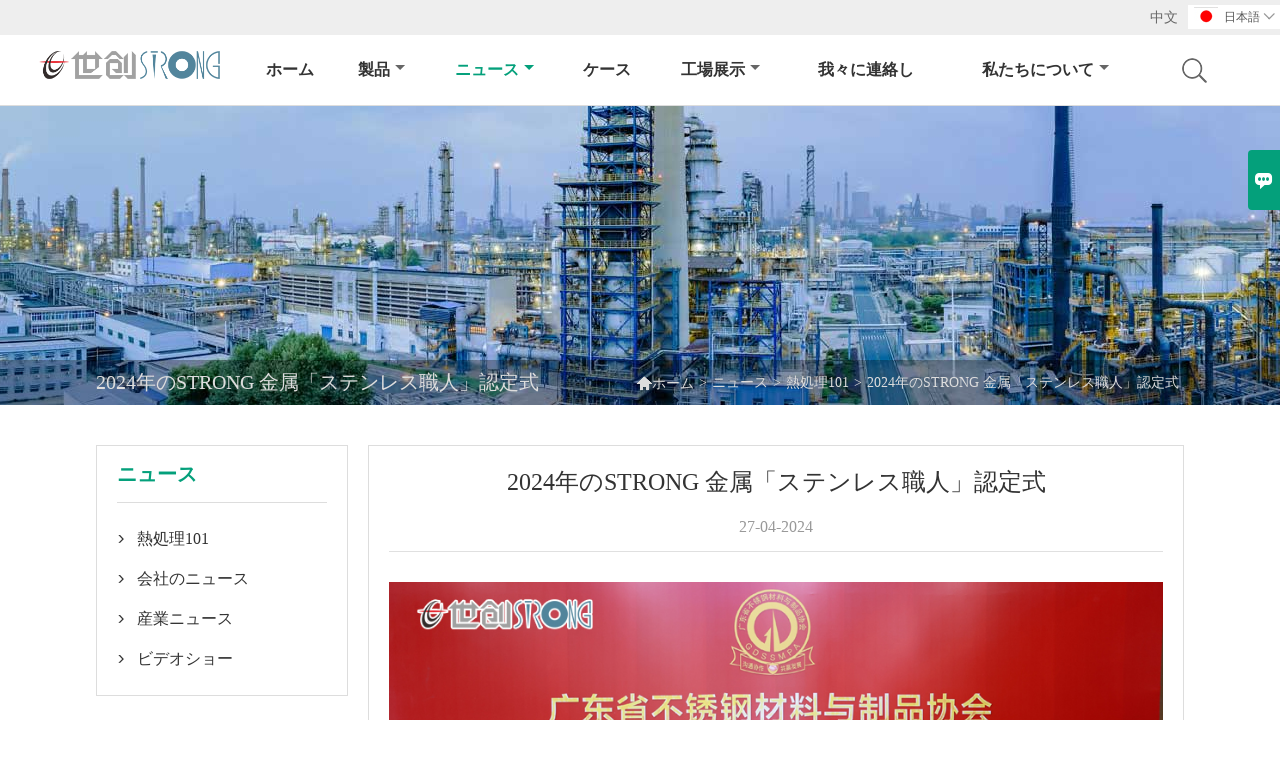

--- FILE ---
content_type: text/html; charset=UTF-8
request_url: http://ja.strong-furnace.com/news/strong-metal-in-2024-stainless-steel-craftsman-certification-ceremony
body_size: 10721
content:
<!DOCTYPE html>
<html lang="zh-cn">
<head>
    <meta http-equiv="Content-Type" content="text/html; charset=utf-8">
    <meta http-equiv="X-UA-Compatible" content="IE=edge,chrome=1">
    <meta name="renderer" content="webkit">
    <meta name="viewport" content="width=device-width, initial-scale=1.0, maximum-scale=1.0, user-scalable=no">
    <meta name="apple-mobile-web-app-capable" content="yes">
    <meta name="apple-mobile-web-app-status-bar-style" content="black">
    <meta name="format-detection" content="telephone=no">
    <meta name="wap-font-scale" content="no">
                <title>低価格焼入れ焼戻しライン購買,2024年のSTRONG 金属「ステンレス職人」認定式</title>
            <meta name="description" content="2024年のSTRONG 金属「ステンレス職人」認定式,高品質焼入れ焼戻しラインサプライヤー - 広東ストロングメタルテクノロジー株式会社">
    <meta name="keywords" content="明るい焼鈍ライン, 焼鈍炉, 連続炉">
    <link rel="canonical" href="http://ja.strong-furnace.com/news/strong-metal-in-2024-stainless-steel-craftsman-certification-ceremony" />
    <link rel="shortcut icon" href="https://img.waimaoniu.net/2269/2269-202103291450006505.ico">
    <link rel="stylesheet" href="/template/nmoban83/css/style-strong-furnace.css">
    <link rel="stylesheet" type="text/css" href="/template/nmoban83/iconfont/iconfont.css"/>
    <script src="/template/nmoban83/js/plugin.js"></script>
    <script src="/template/nmoban83/js/main_2.js"></script>
    <!--<script src="/template/nmoban83/js/fullpage.js"></script>-->

        <!-- Google Analytics -->
    <script async src="https://www.googletagmanager.com/gtag/js?id=UA-249287704-7"></script>
    <script>
        window.dataLayer = window.dataLayer || [];
        function gtag(){dataLayer.push(arguments);}
        gtag('js', new Date());
                gtag('config', 'UA-249287704-7');
            </script>
</head>
<body>
<!--Header-->
<header>
    <div class="header-top mauto">
        <div class="menu">
            <div id="top1">
                <div class="top1c">
                    <div class="top1c_l">
                        <li class="website-mailbox"><p><i class="iconfont">&#xe624;</i></p><a href="/contact#inquiry_area"  target="_blank" onclick="imstat(this,3,'/im_state')">mori@strongmetal.com.cn</a></li>
                        <li class="website-phone"><p><i class="iconfont">&#xec76;</i></p><a href="/contact#inquiry_area"  target="_blank" onclick="imstat(this,4,'/im_state')">+86 158 2028 1234</a></li>
                    </div>
                    
                        <div class="language">
                            <div class="cur"><e class="ja">日本語<i class="iconfont">&#xe635;</i></e>
                                <ul class="language-list">
                                                                            <li><a href="http://bn.strong-furnace.com/news/strong-metal-in-2024-stainless-steel-craftsman-certification-ceremony" title="বাংলা ভাষার" class="bn" >বাংলা ভাষার</a></li>
                                                                            <li><a href="http://www.strong-furnace.com/news/strong-metal-in-2024-stainless-steel-craftsman-certification-ceremony" title="English" class="en" >English</a></li>
                                                                            <li><a href="http://es.strong-furnace.com/news/strong-metal-in-2024-stainless-steel-craftsman-certification-ceremony" title="Español" class="es" >Español</a></li>
                                                                            <li><a href="http://fr.strong-furnace.com/news/strong-metal-in-2024-stainless-steel-craftsman-certification-ceremony" title="Français" class="fr" >Français</a></li>
                                                                            <li><a href="http://hi.strong-furnace.com/news/strong-metal-in-2024-stainless-steel-craftsman-certification-ceremony" title="हिन्दी" class="hi" >हिन्दी</a></li>
                                                                            <li><a href="http://id.strong-furnace.com/news/strong-metal-in-2024-stainless-steel-craftsman-certification-ceremony" title="Indonesia" class="id" >Indonesia</a></li>
                                                                            <li><a href="http://ja.strong-furnace.com/news/strong-metal-in-2024-stainless-steel-craftsman-certification-ceremony" title="日本語" class="ja" >日本語</a></li>
                                                                            <li><a href="http://ko.strong-furnace.com/news/strong-metal-in-2024-stainless-steel-craftsman-certification-ceremony" title="한국어" class="ko" >한국어</a></li>
                                                                            <li><a href="http://ms.strong-furnace.com/news/strong-metal-in-2024-stainless-steel-craftsman-certification-ceremony" title="Melayu" class="ms" >Melayu</a></li>
                                                                            <li><a href="http://ru.strong-furnace.com/news/strong-metal-in-2024-stainless-steel-craftsman-certification-ceremony" title="Pусский" class="ru" >Pусский</a></li>
                                                                            <li><a href="http://th.strong-furnace.com/news/strong-metal-in-2024-stainless-steel-craftsman-certification-ceremony" title="ภาษาไทย" class="th" >ภาษาไทย</a></li>
                                                                            <li><a href="http://tr.strong-furnace.com/news/strong-metal-in-2024-stainless-steel-craftsman-certification-ceremony" title="Türk" class="tr" >Türk</a></li>
                                                                            <li><a href="http://vi.strong-furnace.com/news/strong-metal-in-2024-stainless-steel-craftsman-certification-ceremony" title="tiếng việt" class="vi" >tiếng việt</a></li>
                                                                    </ul>
                            </div>
                        </div>
                        <div  style="display: inline-block;float:right;color: #666;margin-right: 10px;"><a href="https://www.strongmetal.cn/" target="_blank" rel="nofollow">中文</a></div>
                    <div class="clear"></div>
                </div>
            </div>
        </div>
    </div>
    <div class="header" id="fixedMenu">
        <div class="mauto">
            <a href="/" class="logo fl"><img alt="広東ストロングメタルテクノロジー株式会社" data-src="https://img.waimaoniu.net/2269/2269-202508121710528221.png" src="/template/nmoban81/images/loading.png"></a>
            <div class="sv-acbl fr rel" >
                <form onsubmit="search(this);return false;" method="get">
                    <span class=""></span>
                    <p><input name="" id="key" type="text" class="c1" placeholder="Search entire store here..."><button class="search-btn"   type="submit"><i class="iconfont">&#xe6c9;</i></button></p>
                </form>
            </div>
            <script>
                function search(thatThis) {
                    var searchStr=$(thatThis).find('#key').val();
                    if (searchStr==''){return false}
                    location.href = '/product-search?key=' + $(thatThis).find('#key').val();
                }
            </script>
            <nav class="main-nav" role="navigation">
                <!-- Mobile menu toggle button (hamburger/x icon) -->
                <input id="main-menu-state" type="checkbox" />
                <label class="main-menu-btn" for="main-menu-state">
                    <span class="main-menu-btn-icon"></span>Toggle main menu visibility</label>
                <!-- Sample menu definition -->
                <ul id="main-menu" class="sm sm-blue">
                                            <li class=""><a href="/">ホーム</a>
                                                    </li>
                                            <li class=""><a href="/products">製品</a>
                                                            <ul>
                                                                            <li><a href="/product-list/bright-annealing-lines">明るいアニーリングライン</a>
                                                                                            <ul>
                                                                                                            <li><a href="/product-list/horizontal">水平</a></li>
                                                                                                            <li><a href="/product-list/vertical">垂直</a></li>
                                                                                                            <li><a href="/product-list/bell-type">ベルタイプ</a></li>
                                                                                                    </ul>
                                                                                    </li>
                                                                            <li><a href="/product-list/muffles-for-furnaces">かまど用マフラー</a>
                                                                                            <ul>
                                                                                                            <li><a href="/product-list/muffles-for-horizontal-furnaces">水平炉用マフル</a></li>
                                                                                                            <li><a href="/product-list/muffles-for-vertical-furnaces">垂直炉用マフル</a></li>
                                                                                                            <li><a href="/product-list/muffles-for-bell-furnaces">ベル炉のマッフル</a></li>
                                                                                                            <li><a href="/product-list/muffles-for-carburizing-nitriding">窒化炭浸炭用マッフル</a></li>
                                                                                                            <li><a href="/product-list/muffles-for-conveyor-furnaces">コンベア炉用マフラー</a></li>
                                                                                                            <li><a href="/product-list/muffles-for-ammonia-crackers">アンモニアクラッカー用マフラー</a></li>
                                                                                                    </ul>
                                                                                    </li>
                                                                            <li><a href="/product-list/hardening-tempering-lines">焼入れ焼戻しライン</a>
                                                                                    </li>
                                                                            <li><a href="/product-list/degreasing-lines">脱脂ライン</a>
                                                                                    </li>
                                                                            <li><a href="/product-list/ammonia-crackers">アンモニアクラッカー</a>
                                                                                    </li>
                                                                            <li><a href="/product-list/carburizing-nitriding-furnaces">浸炭および窒化炉</a>
                                                                                            <ul>
                                                                                                            <li><a href="/product-list/multi-functional-furnaces">多機能炉</a></li>
                                                                                                            <li><a href="/product-list/carburizing-furnaces">浸炭炉</a></li>
                                                                                                            <li><a href="/product-list/nitriding-furnaces">窒化炉</a></li>
                                                                                                    </ul>
                                                                                    </li>
                                                                            <li><a href="/product-list/conveyer-furnaces">コンベア炉</a>
                                                                                    </li>
                                                                            <li><a href="/product-list/pvd-coating-machines">PVDコーティング機</a>
                                                                                    </li>
                                                                            <li><a href="/product-list/annealing-pickling-lines">酸洗いラインの焼きなまし</a>
                                                                                    </li>
                                                                            <li><a href="/product-list/industrial-and-laboratory-furnace">工業炉および実験炉</a>
                                                                                    </li>
                                                                            <li><a href="/product-list/furnace-components-and-parts">炉のコンポーネントと部品</a>
                                                                                    </li>
                                                                            <li><a href="/product-list/vacuum-furnace">真空炉</a>
                                                                                    </li>
                                                                    </ul>
                                                    </li>
                                            <li class="current"><a href="/news">ニュース</a>
                                                            <ul>
                                                                            <li><a href="/news-list/heat-treatment-101">熱処理101</a>
                                                                                    </li>
                                                                            <li><a href="/news-list/company-news">会社のニュース</a>
                                                                                    </li>
                                                                            <li><a href="/news-list/industrial-news">産業ニュース</a>
                                                                                    </li>
                                                                            <li><a href="/news-list/video-shows-heat-treatment-equipment">ビデオショー</a>
                                                                                    </li>
                                                                    </ul>
                                                    </li>
                                            <li class=""><a href="/case">ケース</a>
                                                    </li>
                                            <li class=""><a href="/factory/factory-tour-of-guangdong-strong-metal-technology-coltd">工場展示</a>
                                                            <ul>
                                                                            <li><a href="/factory/factory-tour-of-guangdong-strong-metal-technology-coltd">広東ストロングメタルテクノロジー株式会社の工場見学</a>
                                                                                    </li>
                                                                            <li><a href="/factory/bunisness-unit-of-heat-treatment-equipment-of-strong-metal">ストロングメタルの熱処理装置のBunisnessユニット</a>
                                                                                    </li>
                                                                            <li><a href="/factory/innaugulating-ceremony-of-new-production-facility-of-heat-treatment-equipment">熱処理設備新生産設備の開所式</a>
                                                                                    </li>
                                                                            <li><a href="/factory/production-sites">生産拠点</a>
                                                                                    </li>
                                                                    </ul>
                                                    </li>
                                            <li class=""><a href="/contact">我々に連絡し</a>
                                                    </li>
                                            <li class=""><a href="/aboutus">私たちについて</a>
                                                            <ul>
                                                                            <li><a href="/company-style">会社スタイル</a>
                                                                                    </li>
                                                                            <li><a href="/exhibition">展示会の活動</a>
                                                                                    </li>
                                                                            <li><a href="/cert">認定</a>
                                                                                    </li>
                                                                            <li><a href="/responsibility">責任</a>
                                                                                    </li>
                                                                            <li><a href="/faq">よくある質問</a>
                                                                                    </li>
                                                                    </ul>
                                                    </li>
                                    </ul>
            </nav>
        </div>
    </div>
</header>
<!-- HEADER END -->
<div class="ny-banner" style="">
    <div class="baloea">
        <div class="mauto">
            <div class="baloea_title">2024年のSTRONG 金属「ステンレス職人」認定式</div>
            <div class="lboae">
                <ul><li><a href='/'><i class="iconfont">&#xe603;</i>ホーム</a></li><li> > </li><li><a href='/news'>ニュース</a></li><li> > </li><li><a href='/news-list/heat-treatment-101'>熱処理101</a></li><li> > </li><li class='active'>2024年のSTRONG 金属「ステンレス職人」認定式</li></ul>            </div>
        </div>
    </div>
</div>
<main>
    <div class="main_con">
        <div class="inner-page-l">
    <div class="sidebar-block">
        <div class="sidebar-block-but"><span>より多くの製品</span><button type="button"><i class="iconfont"></i></button></div>
                            <div class="sidebar-box sidebar-news">
                <div class="sidebar-title">
                    <span>ニュース</span>
                </div>
                <div class="sidebar-contant">
                    <ul>
                                                    <li>
                                <i class="iconfont">&#xe78d;</i>
                                <a href="/news-list/heat-treatment-101">熱処理101</a>
                            </li>
                                                    <li>
                                <i class="iconfont">&#xe78d;</i>
                                <a href="/news-list/company-news">会社のニュース</a>
                            </li>
                                                    <li>
                                <i class="iconfont">&#xe78d;</i>
                                <a href="/news-list/industrial-news">産業ニュース</a>
                            </li>
                                                    <li>
                                <i class="iconfont">&#xe78d;</i>
                                <a href="/news-list/video-shows-heat-treatment-equipment">ビデオショー</a>
                            </li>
                                            </ul>
                </div>
            </div>
                <div class="sidebar-box">
            <div class="sidebar-title">
                <span>製品</span>
            </div>
            <div class="sidebar-contant sidebar-product">
                                    <dl>
                        <dt><a href="/product-list/bright-annealing-lines" title="明るいアニーリングライン"><i></i>明るいアニーリングライン</a></dt>
                                                                                    <dd><a href="/product-list/horizontal">水平</a></dd>
                                                            <dd><a href="/product-list/vertical">垂直</a></dd>
                                                            <dd><a href="/product-list/bell-type">ベルタイプ</a></dd>
                                                                        </dl>
                                    <dl>
                        <dt><a href="/product-list/muffles-for-furnaces" title="かまど用マフラー"><i></i>かまど用マフラー</a></dt>
                                                                                    <dd><a href="/product-list/muffles-for-horizontal-furnaces">水平炉用マフル</a></dd>
                                                            <dd><a href="/product-list/muffles-for-vertical-furnaces">垂直炉用マフル</a></dd>
                                                            <dd><a href="/product-list/muffles-for-bell-furnaces">ベル炉のマッフル</a></dd>
                                                            <dd><a href="/product-list/muffles-for-carburizing-nitriding">窒化炭浸炭用マッフル</a></dd>
                                                            <dd><a href="/product-list/muffles-for-conveyor-furnaces">コンベア炉用マフラー</a></dd>
                                                            <dd><a href="/product-list/muffles-for-ammonia-crackers">アンモニアクラッカー用マフラー</a></dd>
                                                                        </dl>
                                    <dl>
                        <dt><a href="/product-list/hardening-tempering-lines" title="焼入れ焼戻しライン"><i></i>焼入れ焼戻しライン</a></dt>
                                            </dl>
                                    <dl>
                        <dt><a href="/product-list/degreasing-lines" title="脱脂ライン"><i></i>脱脂ライン</a></dt>
                                            </dl>
                                    <dl>
                        <dt><a href="/product-list/ammonia-crackers" title="アンモニアクラッカー"><i></i>アンモニアクラッカー</a></dt>
                                            </dl>
                                    <dl>
                        <dt><a href="/product-list/carburizing-nitriding-furnaces" title="浸炭および窒化炉"><i></i>浸炭および窒化炉</a></dt>
                                                                                    <dd><a href="/product-list/multi-functional-furnaces">多機能炉</a></dd>
                                                            <dd><a href="/product-list/carburizing-furnaces">浸炭炉</a></dd>
                                                            <dd><a href="/product-list/nitriding-furnaces">窒化炉</a></dd>
                                                                        </dl>
                                    <dl>
                        <dt><a href="/product-list/conveyer-furnaces" title="コンベア炉"><i></i>コンベア炉</a></dt>
                                            </dl>
                                    <dl>
                        <dt><a href="/product-list/pvd-coating-machines" title="PVDコーティング機"><i></i>PVDコーティング機</a></dt>
                                            </dl>
                                    <dl>
                        <dt><a href="/product-list/annealing-pickling-lines" title="酸洗いラインの焼きなまし"><i></i>酸洗いラインの焼きなまし</a></dt>
                                            </dl>
                                    <dl>
                        <dt><a href="/product-list/industrial-and-laboratory-furnace" title="工業炉および実験炉"><i></i>工業炉および実験炉</a></dt>
                                            </dl>
                                    <dl>
                        <dt><a href="/product-list/furnace-components-and-parts" title="炉のコンポーネントと部品"><i></i>炉のコンポーネントと部品</a></dt>
                                            </dl>
                                    <dl>
                        <dt><a href="/product-list/vacuum-furnace" title="真空炉"><i></i>真空炉</a></dt>
                                            </dl>
                            </div>
        </div>
        <div class="sidebar-box sidebar-featured">
            <div class="sidebar-title">
                <span>おすすめ商品</span>
            </div>
            <div class="sidebar-contant">
                <ul>
                                            <li>
                            <div class="item">
                                <div class="pro-media"><a href="/product/low-investment-continuous-strip-bright-annealing-line"><img alt="低投資連続ストリップブライトアニーリングライン" data-src="https://img.waimaoniu.net/2269/2269-202107051053117848_s.jpg" src="/template/nmoban83/images/loading.png"></a></div>
                                <div class="pro-detail-info">
                                    <div class="th"><a href="/product/low-investment-continuous-strip-bright-annealing-line">低投資連続ストリップブライトアニーリングライン</a></div>
                                    <span><a class="btn" href="/product/low-investment-continuous-strip-bright-annealing-line">もっと</a></span>
                                </div>
                            </div>
                        </li>
                                            <li>
                            <div class="item">
                                <div class="pro-media"><a href="/product/high-performance-inconel-601-stainless-steel-vertical-muffle"><img alt="高性能インコネル 601 ステンレス鋼垂直マッフル" data-src="https://img.waimaoniu.net/2269/2269-202107051142080692_s.jpg" src="/template/nmoban83/images/loading.png"></a></div>
                                <div class="pro-detail-info">
                                    <div class="th"><a href="/product/high-performance-inconel-601-stainless-steel-vertical-muffle">高性能インコネル 601 ステンレス鋼垂直マッフル</a></div>
                                    <span><a class="btn" href="/product/high-performance-inconel-601-stainless-steel-vertical-muffle">もっと</a></span>
                                </div>
                            </div>
                        </li>
                                            <li>
                            <div class="item">
                                <div class="pro-media"><a href="/product/custom-made-muffles-for-bell-type-atmosphere-furnace"><img alt="ベル型雰囲気炉用特注マッフル" data-src="https://img.waimaoniu.net/2269/2269-202107051144081441_s.jpg" src="/template/nmoban83/images/loading.png"></a></div>
                                <div class="pro-detail-info">
                                    <div class="th"><a href="/product/custom-made-muffles-for-bell-type-atmosphere-furnace">ベル型雰囲気炉用特注マッフル</a></div>
                                    <span><a class="btn" href="/product/custom-made-muffles-for-bell-type-atmosphere-furnace">もっと</a></span>
                                </div>
                            </div>
                        </li>
                                            <li>
                            <div class="item">
                                <div class="pro-media"><a href="/product/drop-bottom-nitriding-furnace"><img alt="ドロップボトム窒化炉" data-src="https://img.waimaoniu.net/2269/2269-202105111626494250_s.jpg" src="/template/nmoban83/images/loading.png"></a></div>
                                <div class="pro-detail-info">
                                    <div class="th"><a href="/product/drop-bottom-nitriding-furnace">ドロップボトム窒化炉</a></div>
                                    <span><a class="btn" href="/product/drop-bottom-nitriding-furnace">もっと</a></span>
                                </div>
                            </div>
                        </li>
                                    </ul>
            </div>
        </div>
        <div class="sidebar-box sidebar-contact">
    <div class="sidebar-title">
        <span>詳細をお問い合わせください</span>
    </div>
    <div class="sidebar-contant">
                                <div class="mb-20"><div class="inner-title"><i class="iconfont">&#xec76;</i></div><tr><th></th><td><a href="/contact#inquiry_area">+86 158 2028 1234</a></td></tr></div>
                                        <div class="mb-20"><div class="inner-title"><i class="iconfont">&#xe624;</i></div><tr><th></th><td><a href="/contact#inquiry_area">mori@strongmetal.com.cn</a></td></tr></div>                        <div class="mb-20">
            <div class="inner-title"><i class="iconfont">&#xe606;</i></div>
            <ul>
                <tr><th></th><td><a href="/contact#inquiry_area">+86-757-23322619</a></td></tr>            </ul>
        </div>
                <!--二维码-->
            </div>
</div>    </div>
</div>
<script type="text/javascript" src="/template/nmoban83/js/sidebar-product.js"></script>
<script type="text/javascript">
    $(function () {
        initSidebarClicker('span', '+', '-')
    })
</script>        <div class="inner-page-r" hsm="fader">
            <div class="news-info">
                <div class="mauto">
                    <div class="head">
                        <h3>2024年のSTRONG 金属「ステンレス職人」認定式</h3>
                        <div class="date">27-04-2024</div>
                    </div>
                    <div class="edit">
                        <p><img src="https://img.waimaoniu.net/2269/2269-202404271634385297.jpg" title="bright annealing line" alt="bright annealing line"/></p><p>4月26日の朝、2023年から2024年まで&quot;ステンレス職人&注意;&quot;中国広東省ステンレス鋼材料製品協会による認証式が、中国仏山市南海の三山国際イノベーションパークマーケティングセンター会議ホールで開催されました。</p><p><img src="https://img.waimaoniu.net/2269/2269-202404271634466118.jpg" title="annealing furnace" alt="annealing furnace"/></p><p>強い METALは3つを選択することに成功しました&quot;ステンレス職人&注意;&quot;、すなわちFeng 昭北、チェン クアンウェイ、劉 Shujingです。 強い METAL重点素材は30年以上の熱処理を施し、<span style="text-decoration: underline;">ストリップフィールド連続出力ステンレス鋼ストリップ光輝焼鈍ライン用、</span><a href="https://www.strong-furnace.com/product-list/bright-annealing-lines" target="_self" style="text-decoration: underline;">連続光輝焼鈍ライン</a><span style="text-decoration: underline;">、</span><a href="https://www.strong-furnace.com/product-list/degreasing-lines" target="_self" style="text-decoration: underline;">連続脱脂ライン</a><span style="text-decoration: underline;">、<a href="https://www.strong-furnace.com/products" target="_self">複合焼鈍ラインインテリジェント装置</a></span>、顧客にサービスを提供するTSINGSHAN、ヨンジン、ホンワン、BG 新しい 材料、BAOTIおよびその他の中国のステンレス鋼業界をリードするブランドがあり、強力な金属で良い評判を蓄積しています</p><p><img src="https://img.waimaoniu.net/2269/2269-202404271634517405.jpg" title="continuous furnace" alt="continuous furnace"/></p><p>中国広東省の高品質のステンレス鋼、強い金属の深耕ステンレス鋼産業、継承と革新、若い世代のステンレス鋼職人の親指を立ててください！</p><p><img src="https://img.waimaoniu.net/2269/2269-202404271635020875.jpg" title="bright annealing line" alt="bright annealing line"/></p>                    </div>
                    <div class="other-upper-next">
                        <div class="other-upper-next-box">
                                                                                                                                                                                                                                                                                                                                                                                                                                                                                                                                                                                                                                                                                                                                                                                                                                                                                                                                                                                                                                                                                                                                                                                                                                                                                                                                                                                                                                                                                                                                                                                                                                                                                                                                                                                                                                                                                                                                                                                                                                                                                                <span class="other-upper"><a href="/news/labor-day-strong-metal-pays-tribute-to-every-ordinary-but-great-worker"><i class="iconfont">&#xe68d;</i>前のページ ニュース</a></span>
                                                                                                                                                                                                                                                                                                                                                                                                                                                                                                                                                                                                                                                                                                                                                                                                                                                                                                                                                                                                                                                                                                                                                                                                                                                                                                                                                                                                                                                                                                                                                                                                                                                                                                                                                                                                                                                                                                                                                                                                                                                                                                                                                                                                                                                                                                                                                                                                                                                                                                                                                                                                                                                                                                                                                                                                                                                                                                                                                                                                                                                                                                                                                                                                                                                                                                                                                                                                                                                                                                                                                                                                                                                                                                                                                                                                                                                                                                                                                                                                                                                                                                                                                                                                                                                                                                                                                                                                                                                                                                                                                                                                                                                                                                                                                                                                                                                                                                                                                                                                                                                                                                                                                                                                                                                                                                                                                                                                                                                                                                                                                                                                                                                                                                                                                                                                                                                                                                                                                                                                                                                                                                                                                                                                                                                                                                                                                                                                                                                                                                                                                                                                                                                                                                                                                                                                                                                                                                                                                                                                                                                                                                                                                                                                                                                                                                                                                                                                                                                                                                                                                                                                                                                                                                                                                                                                                                                                                                                                                                                                                                                                                                                                                                                                                                                                                                                                                                                                                                                                                                                                                                                                                                                                                                                                                                                                                                                                                                                                                                                                                                                                                                                                                                                                                                                                                                                                                                                                                                                                                                                                                                                                                                                                                                                                                                                                                                                                                                                                                                                                                                                                                                                                                                                                                                                                                                                                                                                                                                                                                                                                                                                                                                                                                                                                                                                                                                                                                                                                                                                                                                                                                                                                                                                                                                                                                                                                                                                                                                                                                                                                                                                                                                                                                                                                                                                                                                                                                                                                                                                                                                                                                                                                                                                                                                                                                                                                            <span class="other-next"><a href="/news/2024-strong-metal-and-swiss-solo-group-join-hands-to-embark-on-a-new-journey"><i class="iconfont">&#xe68e;</i>次の ニュース</a></span>
                                                                                                                                                                                                                                                                                                                                                                                                                                                                                                                                                                                                                                                                                                                                                                                                                                                                                                                                                                                                                                                                                                                                                                                                                                                                                                                                                                                                                                                                                                                                                                                                                                                                                                                                                                                                                                                                                                                                                                                                                                                                                                                                                                                                                                                                                                                                                                                                                                                                                                                                                                                                                                                                                                                                                                                                                                                                                                                                                                                                                                                                                                                                                                                                                                                                                                                                                                                                                                                                                                                                                                                                                                                                                                                                                                                                                                                                                                                                                                                                                                                                                                                                                                                                                                                                                                                                                                                                                                                                                                                                                                                                                                                                                                                                                                                                                                                                                                                                                                                                                                                                                                                                                                                                                                                                                                                                                                                                                                                                                                                                                                                                                                                                                                                                                                                                                                                                                                                                                                                                                                                                                                                                                                                                                                                                                                                                                                                                                                                                                                                                                                                                                                                                                                                                                                                                                                                                                                                                                                                                                                                                                                                                                                                                                                                                                                                                                                                                                                                                                                                                                                                                                                                                                                                                                                                                                                                                                                                                                                                                                                                                                                                                                                                                                                                                                                                                                                                                                                                                                                                                                                                                                                                                                                                                                                                                                                                                                                                                                                                                                                                                                                                                                                                                                                                                                                                                                                                                                                                                                                                                                                                                                                                                                                                                                                                                                                                                                                                                                                                                                                                                                                                                                                                                                                                                    </div>
                    </div>
                </div>
            </div>
            <style>
    .error {  color: red;  }
    /*邮件锚点*/
    .mail-anchor{ width: 100%; position:relative;}
    .mail-anchor #inquiry_area{ position: absolute; top:-120px;}
    .inner-message-row .item button.submitting{ padding-left: 50px;background-image: url(/template/images/loading2.gif);
        background-repeat: no-repeat;    background-position: 10px center; background-color: #fff;
        color: #999; border: 1px solid #ccc;cursor: not-allowed!important;}
    .inner-message-row .item button.submitting:active{ background-color: #fff;  color: #999;  border: 1px solid #ccc;}
</style>
<div class="mail-anchor">
    <div id="inquiry_area"></div>
</div>
<div class="inner-message" style="background-color: #f6f6f6;padding: 20px;">
    <div class="th" style="margin-bottom: 16px;">最新の価格を取得しますか？ できるだけ早く返信します（12時間以内）</div>
    <div class="inner-message-row msg_bl">
        <form class="form_che" method="post" id="messageform1" name="messageform1">
            <!--普通跳转<form class="form_check" method="post" id="messageform1" name="messageform1">-->
            <input type="hidden" id="pid" name="pid" value="0"/>
                <input type="hidden" name="fromurl" value="">
                <script>
                    $(function(){
                        $('input[name="fromurl"]').val(window.location.href);
                    })
                </script>
            <!--<div class="item">
                <label for="subject"></label>
                <div class="inner-message-box">
                    <input type="text" class="input-lg form-full" value="" placeholder="*" name="subject" id="subject" required="true">
                </div>
            </div>-->
            <div class="item item-half n90-item-name" style="margin-bottom: 12px;">
                <div class="inner-message-half" style="background:#fff;">
                    <input type="text" class="input-lg form-full" value="" placeholder="あなたの名前は何ですか？" name="name" id="name">
                </div>
            </div>
            <div class="item item-half n90-item-number" style="margin-bottom: 12px;">
                <label for="phone"></label>
                <div class="inner-message-box" style="background:#fff;">
                    <input type="text" class="input-lg form-full" value="" placeholder="最高の連絡先番号：" name="phone" id="phone">
                </div>
            </div>
            <div class="item n90-item-email" style="margin-bottom: 12px;">
                <!--邮件出错提示语-->
                <label for="email"></label>
                <div class="inner-message-box" style="background:#fff;">
                    <input type="text" class="input-lg form-full" value="" placeholder="*あなたの最高の連絡先メール：" id="email" name="email" required="true">
                </div>
            </div>
            <div class="item n90-item-company" style="margin-bottom: 12px;">
                <div class="inner-message-box" style="background:#fff;">
                    <input type="text" class="input-lg form-full" value="" placeholder="あなたの会社名：" name="company" id="company">
                </div>
            </div>
            <div class="item n90-item-message" style="margin-bottom: 12px;">
                <div class="inner-message-box" style="background:#fff;">
                    <label for="message"></label>
                    <textarea placeholder="*何について問い合わせたいですか？" name="message" id="message" class="form-full" required="true"></textarea>
                </div>
            </div>
            <div class="item n90-item-submit" style="margin-bottom: 12px;">
                <button class="btn-text t_submit" id="submit" style="display: inline-block">提出する</button>
                <div style="display: inline-block; margin-left: 40px;">
                    <input type="checkbox" name="category" value="1" style="width: auto; height: auto;" /><a href="/privacypolicy" target="_blank"><p style="text-decoration: underline;color: #999; display: inline-block;">個人情報保護方針</p></a>
                    <script>document.getElementsByName("category")[0].checked="checked";</script>
                </div>
            </div>
        </form>
    </div>
</div>        </div>
    </div>
</main><!--FOOTER -->
<footer>
    <div class="mauto">
        <div class="footer-head">
            <div class="footer-content-but"><span>その他のサービス</span><button type="button"><i class="iconfont"></i></button></div>
            <div class="footer-main">
                <div class="telbl">
                    <div class="d1"><a href="/contact">連絡</a></div>
                    <div class="d2"><label>アドレス : </label><a href="/contact#inquiry_area">中国広東省佛山市順徳市陳村市石州市528313</a></div>
                    <div class="d2"><label>メール : </label><a href="/contact#inquiry_area">mori@strongmetal.com.cn</a></div>
                    <div class="d2"><label>電話 : </label><a href="/contact#inquiry_area">+86 158 2028 1234</a></div>
                                            <div class="d2"><label>ファックス : </label><a href="/contact#inquiry_area">+86-757-23322619</a></div>
                                    </div>
                                    <dl>
                        <dt>情報</dt>
                                                    <dd><a href="/delivery">配達</a></dd>
                                                    <dd><a href="/team-service">チームサービス</a></dd>
                                                    <dd><a href="/cert ">認定</a></dd>
                                                    <dd><a href="/sitemap">サイトマップ</a></dd>
                                                    <dd><a href="/privacypolicy">個人情報保護方針</a></dd>
                                            </dl>
                                    <dl>
                        <dt>私たちに関しては</dt>
                                                    <dd><a href="/aboutus">会社情報</a></dd>
                                                    <dd><a href="/company-style">会社のスタイル</a></dd>
                                                    <dd><a href="/responsibility">責任</a></dd>
                                                    <dd><a href="/factory">ファクトリーショー</a></dd>
                                                    <dd><a href="/products">製品ショー</a></dd>
                                            </dl>
                                                    <dl>
                        <dt>リンク</dt>
                                                    <dd><a href="/product-list/degreasing-lines">脱脂ライン</a></dd>
                                                    <dd><a href="/product-list/ammonia-crackers">アンモニアクラッカー</a></dd>
                                                    <dd><a href="/product-list/muffles-for-furnaces">かまど用マフラー</a></dd>
                                                    <dd><a href="/product-list/bright-annealing-lines">明るいアニーリングライン</a></dd>
                                                    <dd><a href="/product-list/pvd-coating-machines">PVDコーティング機</a></dd>
                                            </dl>
                            </div>
        </div>
        <div class="copyright">
            <p>著作権所有©広東ストロングメタルテクノロジー株式会社。メール：mac@strongmetal.com.cn TEL：+86-757-2332 2170</p>
            <div class="social-link">
    <!-- Facebook、YouTube、Twitter、LinkedIn、Instagram、Pinterest -->
                        <a href="https://www.facebook.com/profile.php?id=100064178498664" class="facebook" target="_blank" rel="nofollow">
                                    <i class="iconfont fa-facebook">
                        &#xe616;                    </i>
                            </a>
                                <a href="https://www.youtube.com/channel/UCMvUF94m9UQwENgB64B4FnA" class="youTube" target="_blank" rel="nofollow">
                                    <i class="iconfont fa-youTube">
                        &#xe65d;                    </i>
                            </a>
                                                                <!-- WhatsApp,Skype-->
                                                                <a href="https://web.whatsapp.com/send?phone=8615820281234" class="whatsapp" target="_blank" rel="nofollow" onclick="imstat(this,5,'/im_state')">
                <i class="iconfont img-whatsapp">&#xe72c;</i>
            </a>
                                <a href="https://web.whatsapp.com/send?phone=8613612563525" class="whatsapp" target="_blank" rel="nofollow" onclick="imstat(this,5,'/im_state')">
                <i class="iconfont img-whatsapp">&#xe72c;</i>
            </a>
                                <a href="https://web.whatsapp.com/send?phone=8614749517697" class="whatsapp" target="_blank" rel="nofollow" onclick="imstat(this,5,'/im_state')">
                <i class="iconfont img-whatsapp">&#xe72c;</i>
            </a>
            </div>        </div>
    </div>
</footer>
<!-- END FOOTER -->
<div class="scroll" id="scroll" style="display:none;right: 90px;bottom: 5px;">
    <i class="iconfont">&#xe637;</i>
</div>
<script type="text/javascript">
    $(function () {
        showScroll();
        function showScroll() {
            $(window).scroll(function () {
                var scrollValue = $(window).scrollTop();
                scrollValue > 100 ? $('div[class=scroll]').fadeIn() : $('div[class=scroll]').fadeOut();
            });
            $('#scroll').click(function () {
                $("html,body").animate({scrollTop: 0}, 200);
            });
        }
    })
</script><script type="text/javascript" src="/assets/plugins/jquery-validate/jquery.validate.min.js"></script>
<script src="/assets/plugins/fancybox3/jquery.fancybox.min.js"></script>
<!--
    <script type="text/javascript"
            src="/assets/plugins/jquery-validate/localization/messages_.js"></script>
--><script type="text/javascript" src="/assets/js/common_functions.js"></script>
<script type="text/javascript" src="/assets/js/custom_functions.js?t=10"></script>
<script type="text/javascript">
    $(function(){
        initSideFloatingMenu(true)
    })
</script>
    <script type="text/javascript" src='https://estat6.waimaoniu.com/js.php?id=2269'></script>


<script type="text/javascript" src="https://im.waimaoniu.com/lib/gdimWsv.js" defer="true"></script>


<div class="im">
    <label class="im-l" for="select"><i class="iconfont">&#xe697;</i></label>
    <input type="checkbox" id="select">
    <div class="box">
        <ul>
                                        <li>
                    <a href="#inquiry_area">
                        <i class="iconfont img-envelope">&#xe758;</i>
                    </a>
                </li>
                                                            <li>
                        <a href="https://web.whatsapp.com/send?phone=8615820281234"  target="_blank" title="8615820281234" onclick="imstat(this,5,'/im_state')">
                            <i class="iconfont img-whatsapp">&#xe72c;</i>
                        </a>
                    </li>
                                                                <li>
                        <a href="https://web.whatsapp.com/send?phone=8613612563525"  target="_blank" title="8613612563525" onclick="imstat(this,5,'/im_state')">
                            <i class="iconfont img-whatsapp">&#xe72c;</i>
                        </a>
                    </li>
                                                                <li>
                        <a href="https://web.whatsapp.com/send?phone=8614749517697"  target="_blank" title="8614749517697" onclick="imstat(this,5,'/im_state')">
                            <i class="iconfont img-whatsapp">&#xe72c;</i>
                        </a>
                    </li>
                                                                                                                                    </ul>
    </div>
</div><!-- Global site tag (gtag.js) - Google Analytics -->
<script async src="https://www.googletagmanager.com/gtag/js?id=G-V1PDV90MMD"></script>
<script>
  window.dataLayer = window.dataLayer || [];
  function gtag(){dataLayer.push(arguments);}
  gtag('js', new Date());

  gtag('config', 'G-V1PDV90MMD');
</script>

<script>
window.addEventListener('load', function(event){

  if(window.location.href.includes('inq_success.php')){
    gtag('event', 'form_submit');
  };

  setTimeout(function (){
    gtag('event', 'visit_more_than_30_seconds');
  }, 30000);

  var page_counts = 3;
  var total_page_counts = localStorage.getItem("total_page_counts");

  total_page_counts++;

  if(total_page_counts == page_counts){
    gtag('event', 'visit_more_than_' + page_counts + '_pages');
  };

  localStorage.setItem("total_page_counts", total_page_counts);

});
</script><!--手机端底部折叠-->
<script>
    $('.sidebar-block-but').on("click",function(){
        $(".sidebar-box").toggleClass("expand");
        $(this).toggleClass("expand");
    })
    $('.footer-content-but').on("click",function(){
        $(".footer-main").toggleClass("expand");
        $(this).toggleClass("expand");
    })
</script>
<!--<script type="text/javascript" src="/template/nmoban81/js/aos.js"></script>
<script type="text/javascript">
    AOS.init({
        easing: 'ease-out-back',
        duration: 1000
    });
</script>-->
<!--导航栏置顶固定-->
<script>
    $(function() {
        var ie6 = document.all;
        var dv = $('#fixedMenu'),
            st;
        dv.attr('otop', dv.offset().top); //存储原来的距离顶部的距离
        $(window).scroll(function() {
            st = Math.max(document.body.scrollTop || document.documentElement.scrollTop);
            if (st > parseInt(dv.attr('otop'))) {
                if (ie6) { //IE6不支持fixed属性，所以只能靠设置position为absolute和top实现此效果
                    dv.css({
                        position: 'absolute',
                        top: st
                    });
                } else if (dv.css('position') != 'fixed') dv.css({
                    'position': 'fixed',
                    top: 0
                });
                dv.addClass("top-fixed")
                $('.menu_c').addClass("mh")
            } else if (dv.css('position') != 'static'){
                dv.css({
                    'position': 'static'
                });
                dv.removeClass("top-fixed")
                $('.menu_c').removeClass("mh")
            }
        });
    });
</script>
<!--菜单栏js-->
<!-- SmartMenus jQuery plugin -->
<script type="text/javascript" src="/template/nmoban81/js/jquery.smartmenus.js"></script>
<!-- SmartMenus jQuery init -->
<script type="text/javascript">
    // SmartMenus init
    $(function() {
        $('#main-menu').smartmenus({
            subMenusSubOffsetX: 1,
            subMenusSubOffsetY: -8
        });
    });
    // SmartMenus mobile menu toggle button
    $(function() {
        var $mainMenuState = $('#main-menu-state');
        if ($mainMenuState.length) {
            // animate mobile menu
            $mainMenuState.change(function(e) {
                var $menu = $('#main-menu');
                if (this.checked) {
                    $menu.hide().slideDown(250, function() { $menu.css('display', ''); });
                } else {
                    $menu.show().slideUp(250, function() { $menu.css('display', ''); });
                }
            });
            // hide mobile menu beforeunload
            $(window).bind('beforeunload unload', function() {
                if ($mainMenuState[0].checked) {
                    $mainMenuState[0].click();
                }
            });
        }
    });
</script>
<!-- 图片懒加载js -->
<script>
    var imgs = document.querySelectorAll('img');
    //offsetTop是元素与offsetParent的距离，循环获取直到页面顶部
    function getTop(e) {
        var T = e.offsetTop;
        while(e = e.offsetParent) {
            T += e.offsetTop;
        }
        return T;
    }
    function lazyLoad(imgs) {
        var H = document.documentElement.clientHeight;//获取可视区域高度
        var S = document.documentElement.scrollTop || document.body.scrollTop;

        for (var i = 0; i < imgs.length; i++) {
            if (H + S > getTop(imgs[i])) {
                if (imgs[i].getAttribute('data-src') && imgs[i].getAttribute('data-src').length > 0)
                    imgs[i].src = imgs[i].getAttribute('data-src');
            }
        }
    }
    window.onscroll = function () { //onscroll()在滚动条滚动的时候触发
        lazyLoad(imgs);
    }
    setTimeout(function(){ lazyLoad(imgs)}, 300);
</script>
</body>
</html>

--- FILE ---
content_type: application/javascript
request_url: http://ja.strong-furnace.com/template/nmoban83/js/main_2.js
body_size: 687
content:
$(function(){
  	if($(window).width()>1300){
		$(".T-nav").css({height:"auto"})
		//$(".T-nav > li").hover(function(){
//		  $(this).children(".gdlt").stop(false,true).fadeToggle().siblings("a").toggleClass("cur");
//		});
		}else{
			$(".T-nav > li > a").click(function(){
			  if($(this).siblings(".gdlt").length>0){
				  $(this).siblings(".gdlt").stop(false,true).slideToggle();
				  $(this).parent().siblings().find(".gdlt").slideUp();
				  return false;
				  }
			});
			};
	$(window).resize(function(){
		if($(window).width()>1300){
			$(".T-nav").show();
			}else{
				$(".T-nav").hide();
				}
		});
	$(".tab-hd span").click(function(){
	  var ind = $(this).index();
	  $(this).addClass("cur").siblings().removeClass("cur");
	  $(this).parent().siblings(".tab-bd").children(".bd").eq(ind).stop(false,true).fadeIn().siblings().hide();	
	})
	$(".mob-nav").click(function(){
		$(this).toggleClass("on");
		$(".T-nav").stop(false,true).fadeToggle();
		});
	//$(".ny-nav span").text($(".ny-nav p a.cur").text());
//	$(".ny-nav span,.vyuaen span").click(function(){
//	  $(this).siblings().stop(false,true).slideToggle();	
//	});
	$(".go-top").click(function(){
	  $('html,body').stop(false,true).animate({scrollTop:0})
	});
	/*$(".sv-acbl span,.ny-nav span").click(function(){
	  if($(window).width()<=1300){
		$(this).siblings().stop(false,true).slideToggle();  
	  }	
	});*/
	$(".sv-acbl span").click(function(){
	  if($(window).width()<=3000){
		$(this).siblings().stop(false,true).slideToggle();  
	  }	
	});
	$(".ny-nav span").click(function(){
	  if($(window).width()<=1300){
		$(this).siblings().stop(false,true).slideToggle();  
	  }	
	});
	$(".prev-s").click(function(){
	  var leng = $(".bporea .owl-item").length;
	  var ind = $(".bporea .owl-item.on").index();
	  if(!ind == 0){
		  var src = $(".bporea .owl-item.on").prev(".owl-item").find("img").attr("src");
		  $(".bporea .owl-item.on").removeClass("on").prev(".owl-item").addClass("on");
		  $(".pic-show img").attr("src",src);
		  }
	})
	$(".next-s").click(function(){
	  var leng = $(".bporea .owl-item").length;
	  var ind = $(".bporea .owl-item.on").index();
	  if(ind < leng-1){
		  var src = $(".bporea .owl-item.on").next(".owl-item").find("img").attr("src");
		  $(".bporea .owl-item.on").removeClass("on").next(".owl-item").addClass("on");
		  $(".pic-show img").attr("src",src);
		  }
	})
	$(".ny-nav span").text($(".ny-nav p a.cur").text());
})